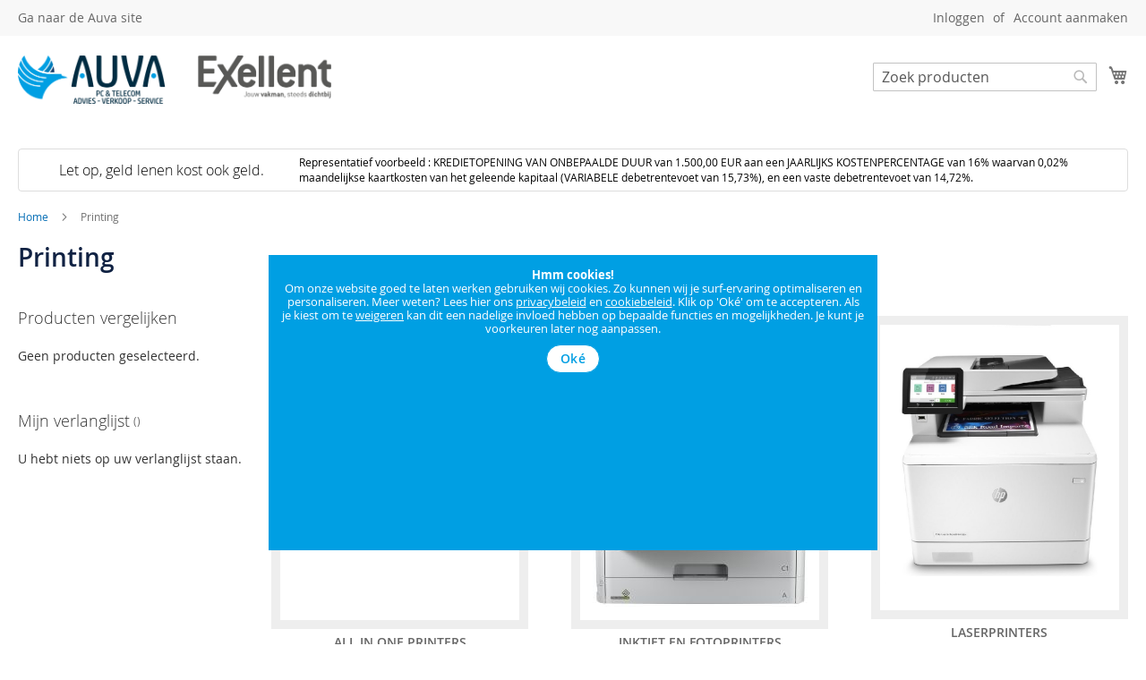

--- FILE ---
content_type: text/html; charset=UTF-8
request_url: https://webshop.auva.be/printer-supplies
body_size: 12430
content:
<!doctype html>
<html lang="nl">
    <head >
        <script>
    var LOCALE = 'nl\u002DNL';
    var BASE_URL = 'https\u003A\u002F\u002Fwebshop.auva.be\u002F';
    var require = {
        'baseUrl': 'https\u003A\u002F\u002Fwebshop.auva.be\u002Fstatic\u002Fversion1762172266\u002Ffrontend\u002FAuva\u002Fdefault\u002Fnl_NL'
    };</script>        <meta charset="utf-8"/>
<meta name="title" content="Printing  - Auva"/>
<meta name="robots" content="INDEX,FOLLOW"/>
<meta name="viewport" content="width=device-width, initial-scale=1"/>
<meta name="format-detection" content="telephone=no"/>
<title>Printing  - Auva</title>
<link  rel="stylesheet" type="text/css"  media="all" href="https://webshop.auva.be/static/version1762172266/_cache/merged/13e20ecfce54583f4db9a6ef0c0acfa5.css" />
<link  rel="stylesheet" type="text/css"  media="screen and (min-width: 768px)" href="https://webshop.auva.be/static/version1762172266/frontend/Auva/default/nl_NL/css/styles-l.css" />
<link  rel="stylesheet" type="text/css"  media="print" href="https://webshop.auva.be/static/version1762172266/frontend/Auva/default/nl_NL/css/print.css" />
<script  type="text/javascript"  src="https://webshop.auva.be/static/version1762172266/frontend/Auva/default/nl_NL/requirejs/require.js"></script>
<script  type="text/javascript"  src="https://webshop.auva.be/static/version1762172266/frontend/Auva/default/nl_NL/mage/requirejs/mixins.js"></script>
<script  type="text/javascript"  src="https://webshop.auva.be/static/version1762172266/frontend/Auva/default/nl_NL/requirejs-config.js"></script>
<script  type="text/javascript"  src="https://webshop.auva.be/static/version1762172266/frontend/Auva/default/nl_NL/Smile_ElasticsuiteTracker/js/tracking.js"></script>
<link rel="preload" as="font" crossorigin="anonymous" href="https://webshop.auva.be/static/version1762172266/frontend/Auva/default/nl_NL/fonts/opensans/light/opensans-300.woff2" />
<link rel="preload" as="font" crossorigin="anonymous" href="https://webshop.auva.be/static/version1762172266/frontend/Auva/default/nl_NL/fonts/opensans/regular/opensans-400.woff2" />
<link rel="preload" as="font" crossorigin="anonymous" href="https://webshop.auva.be/static/version1762172266/frontend/Auva/default/nl_NL/fonts/opensans/semibold/opensans-600.woff2" />
<link rel="preload" as="font" crossorigin="anonymous" href="https://webshop.auva.be/static/version1762172266/frontend/Auva/default/nl_NL/fonts/opensans/bold/opensans-700.woff2" />
<link rel="preload" as="font" crossorigin="anonymous" href="https://webshop.auva.be/static/version1762172266/frontend/Auva/default/nl_NL/fonts/Luma-Icons.woff2" />
<link  rel="canonical" href="https://webshop.auva.be/printer-supplies" />
<link  rel="icon" type="image/x-icon" href="https://webshop.auva.be/media/favicon/stores/1/profielpic_png.png" />
<link  rel="shortcut icon" type="image/x-icon" href="https://webshop.auva.be/media/favicon/stores/1/profielpic_png.png" />
<!-- Facebook Pixel Code -->
<script>
!function(f,b,e,v,n,t,s)
{if(f.fbq)return;n=f.fbq=function(){n.callMethod?
n.callMethod.apply(n,arguments):n.queue.push(arguments)};
if(!f._fbq)f._fbq=n;n.push=n;n.loaded=!0;n.version='2.0';
n.queue=[];t=b.createElement(e);t.async=!0;
t.src=v;s=b.getElementsByTagName(e)[0];
s.parentNode.insertBefore(t,s)}(window,document,'script',
'https://connect.facebook.net/en_US/fbevents.js');
fbq('init', '474504930032480');
fbq('track', 'PageView');
</script>
<noscript>
<img height="1" width="1"
src="https://www.facebook.com/tr?id=474504930032480&ev=PageView
&noscript=1"/>
</noscript>
<!-- End Facebook Pixel Code -->

<style>
.customer-welcome .action.switch { color: #666; }

.mst-searchautocomplete__wrapper .buyway { display: none; }
</style>

<!--4x9R7xuZLUZjAT7jzJJVjTpA0QnxAaQx-->            <script type="text/x-magento-init">
        {
            "*": {
                "Magento_PageCache/js/form-key-provider": {
                    "isPaginationCacheEnabled":
                        0                }
            }
        }
    </script>
    </head>
    <body data-container="body"
          data-mage-init='{"loaderAjax": {}, "loader": { "icon": "https://webshop.auva.be/static/version1762172266/frontend/Auva/default/nl_NL/images/loader-2.gif"}}'
        id="html-body" class="page-with-filter page-products categorypath-printer-supplies category-printer-supplies catalog-category-view page-layout-2columns-left">
        
<script type="text/x-magento-init">
    {
        "*": {
            "Magento_PageBuilder/js/widget-initializer": {
                "config": {"[data-content-type=\"slider\"][data-appearance=\"default\"]":{"Magento_PageBuilder\/js\/content-type\/slider\/appearance\/default\/widget":false},"[data-content-type=\"map\"]":{"Magento_PageBuilder\/js\/content-type\/map\/appearance\/default\/widget":false},"[data-content-type=\"row\"]":{"Magento_PageBuilder\/js\/content-type\/row\/appearance\/default\/widget":false},"[data-content-type=\"tabs\"]":{"Magento_PageBuilder\/js\/content-type\/tabs\/appearance\/default\/widget":false},"[data-content-type=\"slide\"]":{"Magento_PageBuilder\/js\/content-type\/slide\/appearance\/default\/widget":{"buttonSelector":".pagebuilder-slide-button","showOverlay":"hover","dataRole":"slide"}},"[data-content-type=\"banner\"]":{"Magento_PageBuilder\/js\/content-type\/banner\/appearance\/default\/widget":{"buttonSelector":".pagebuilder-banner-button","showOverlay":"hover","dataRole":"banner"}},"[data-content-type=\"buttons\"]":{"Magento_PageBuilder\/js\/content-type\/buttons\/appearance\/inline\/widget":false},"[data-content-type=\"products\"][data-appearance=\"carousel\"]":{"Magento_PageBuilder\/js\/content-type\/products\/appearance\/carousel\/widget":false}},
                "breakpoints": {"desktop":{"label":"Desktop","stage":true,"default":true,"class":"desktop-switcher","icon":"Magento_PageBuilder::css\/images\/switcher\/switcher-desktop.svg","conditions":{"min-width":"1024px"},"options":{"products":{"default":{"slidesToShow":"5"}}}},"tablet":{"conditions":{"max-width":"1024px","min-width":"768px"},"options":{"products":{"default":{"slidesToShow":"4"},"continuous":{"slidesToShow":"3"}}}},"mobile":{"label":"Mobile","stage":true,"class":"mobile-switcher","icon":"Magento_PageBuilder::css\/images\/switcher\/switcher-mobile.svg","media":"only screen and (max-width: 768px)","conditions":{"max-width":"768px","min-width":"640px"},"options":{"products":{"default":{"slidesToShow":"3"}}}},"mobile-small":{"conditions":{"max-width":"640px"},"options":{"products":{"default":{"slidesToShow":"2"},"continuous":{"slidesToShow":"1"}}}}}            }
        }
    }
</script>

<script>
    window.fastCheckoutMinicart = false;
    window.fastCheckoutModalEnabled = true;
</script>
<div class="cookie-status-message" id="cookie-status">
    The store will not work correctly when cookies are disabled.</div>
<script type="text&#x2F;javascript">document.querySelector("#cookie-status").style.display = "none";</script>
<script type="text/x-magento-init">
    {
        "*": {
            "cookieStatus": {}
        }
    }
</script>

<script type="text/x-magento-init">
    {
        "*": {
            "mage/cookies": {
                "expires": null,
                "path": "\u002F",
                "domain": ".webshop.auva.be",
                "secure": true,
                "lifetime": "14400"
            }
        }
    }
</script>
    <noscript>
        <div class="message global noscript">
            <div class="content">
                <p>
                    <strong>JavaScript lijkt te zijn uitgeschakeld in uw browser.</strong>
                    <span>
                        Voor de beste gebruikerservaring, zorg ervoor dat javascript ingeschakeld is voor uw browser.                    </span>
                </p>
            </div>
        </div>
    </noscript>
    <div role="alertdialog"
         tabindex="-1"
         class="message global cookie"
         id="notice-cookie-block"
         style="display: none;">
        <div role="document" class="content" tabindex="0">
            <p>
                <strong>Hmm cookies!</strong><br/>
                <span>Om onze website goed te laten werken gebruiken wij cookies. Zo kunnen wij je surf-ervaring optimaliseren en personaliseren. Meer weten? Lees hier ons <a href="https://auva.be/nl/privacybeleid">privacybeleid</a> en <a href="https://auva.be/nl/cookie-policy">cookiebeleid</a>. Klik op &#039;Oké&#039; om te accepteren. Als je kiest om te <a href="">weigeren</a> kan dit een nadelige invloed hebben op bepaalde functies en mogelijkheden. Je kunt je voorkeuren later nog aanpassen.</span>
            </p>
            <div class="actions">
                <button id="btn-cookie-allow" class="action allow primary">
                    <span>Oké</span>
                </button>
            </div>
        </div>
    </div>
    <script type="text/x-magento-init">
        {
            "#notice-cookie-block": {
                "cookieNotices": {
                    "cookieAllowButtonSelector": "#btn-cookie-allow",
                    "cookieName": "user_allowed_save_cookie",
                    "cookieValue": {"1":1},
                    "cookieLifetime": 31536000,
                    "noCookiesUrl": "https\u003A\u002F\u002Fwebshop.auva.be\u002Fcookie\u002Findex\u002FnoCookies\u002F"
                }
            }
        }
    </script>

<script>
    window.cookiesConfig = window.cookiesConfig || {};
    window.cookiesConfig.secure = true;
</script>        <script>
        window.onerror = function(msg, url, line) {
            var key = "collected_errors";
            var errors = {};
            if (sessionStorage.getItem(key)) {
                errors = JSON.parse(sessionStorage.getItem(key));
            }
            if (!(window.location.href in errors)) {
                errors[window.location.href] = [];
            }
            errors[window.location.href].push("error: \'" + msg + "\' " + "file: " + url + " " + "line: " + line);
            sessionStorage.setItem(key, JSON.stringify(errors));
        };</script><script>    require.config({
        map: {
            '*': {
                wysiwygAdapter: 'mage/adminhtml/wysiwyg/tiny_mce/tinymceAdapter'
            }
        }
    });</script><script>    require.config({
        paths: {
            googleMaps: 'https\u003A\u002F\u002Fmaps.googleapis.com\u002Fmaps\u002Fapi\u002Fjs\u003Fv\u003D3.53\u0026key\u003D'
        },
        config: {
            'Magento_PageBuilder/js/utils/map': {
                style: '',
            },
            'Magento_PageBuilder/js/content-type/map/preview': {
                apiKey: '',
                apiKeyErrorMessage: 'You\u0020must\u0020provide\u0020a\u0020valid\u0020\u003Ca\u0020href\u003D\u0027https\u003A\u002F\u002Fwebshop.auva.be\u002Fadminhtml\u002Fsystem_config\u002Fedit\u002Fsection\u002Fcms\u002F\u0023cms_pagebuilder\u0027\u0020target\u003D\u0027_blank\u0027\u003EGoogle\u0020Maps\u0020API\u0020key\u003C\u002Fa\u003E\u0020to\u0020use\u0020a\u0020map.'
            },
            'Magento_PageBuilder/js/form/element/map': {
                apiKey: '',
                apiKeyErrorMessage: 'You\u0020must\u0020provide\u0020a\u0020valid\u0020\u003Ca\u0020href\u003D\u0027https\u003A\u002F\u002Fwebshop.auva.be\u002Fadminhtml\u002Fsystem_config\u002Fedit\u002Fsection\u002Fcms\u002F\u0023cms_pagebuilder\u0027\u0020target\u003D\u0027_blank\u0027\u003EGoogle\u0020Maps\u0020API\u0020key\u003C\u002Fa\u003E\u0020to\u0020use\u0020a\u0020map.'
            },
        }
    });</script><script>
    require.config({
        shim: {
            'Magento_PageBuilder/js/utils/map': {
                deps: ['googleMaps']
            }
        }
    });</script><div id="comparePopup" data-mage-init='{"madebymousesCompare":{},"madebymousesData":{}}'>
    <div class="title">
        producten vergelijken (<span class="compareCount">0</span>)
    </div>
    <div class="content">
        <ul>
                            <li class="empty"></li>
                            <li class="empty"></li>
                            <li class="empty"></li>
                            <li class="empty"></li>
                            <li class="empty"></li>
                        <li class="action">
                <a href="https://webshop.auva.be/catalog/product_compare/index/uenc/aHR0cHM6Ly93ZWJzaG9wLmF1dmEuYmUvcHJpbnRlci1zdXBwbGllcw~~/" class="show-compare">
                    Bekijk vergelijking                </a>
            </li>
        </ul>
    </div>
</div><div class="page-wrapper"><header class="page-header"><div class="panel wrapper"><div class="panel header"><ul class="header links left"><li><a href="https://www.auva.be/" id="id27NgJxJz" >Ga naar de Auva site</a></li></ul><a class="action skip contentarea"
   href="#contentarea">
    <span>
        Ga naar de inhoud    </span>
</a>
<ul class="header links">    <li class="greet welcome" data-bind="scope: 'customer'">
        <!-- ko if: customer().fullname  -->
        <span class="logged-in"
              data-bind="text: new String('Welkom, %1!').
              replace('%1', customer().fullname)">
        </span>
        <!-- /ko -->
        <!-- ko ifnot: customer().fullname  -->
        <span class="not-logged-in"
              data-bind="text: ''"></span>
                <!-- /ko -->
    </li>
        <script type="text/x-magento-init">
        {
            "*": {
                "Magento_Ui/js/core/app": {
                    "components": {
                        "customer": {
                            "component": "Magento_Customer/js/view/customer"
                        }
                    }
                }
            }
        }
    </script>
<li class="link authorization-link" data-label="of">
    <a href="https://webshop.auva.be/customer/account/login/referer/aHR0cHM6Ly93ZWJzaG9wLmF1dmEuYmUvcHJpbnRlci1zdXBwbGllcw~~/"        >Inloggen</a>
</li>
<li><a href="https://webshop.auva.be/customer/account/create/" id="idmwk01zJH" >Account aanmaken</a></li></ul></div></div><div class="header content"><span data-action="toggle-nav" class="action nav-toggle"><span>Toggle Nav</span></span>
<a
    class="logo"
    href="https://webshop.auva.be/"
    title="Auva"
    aria-label="store logo">
    <img src="https://webshop.auva.be/media/logo/stores/1/LOGO_AUVA_PC_EN_TELECOM_EXELLENT.png"
         title="Auva"
         alt="Auva"
            width="350"                />
</a>

<div data-block="minicart" class="minicart-wrapper">
    <a class="action showcart" href="https://webshop.auva.be/checkout/cart/"
       data-bind="scope: 'minicart_content'">
        <span class="text">Winkelwagen</span>
        <span class="counter qty empty"
              data-bind="css: { empty: !!getCartParam('summary_count') == false && !isLoading() },
               blockLoader: isLoading">
            <span class="counter-number">
                <!-- ko if: getCartParam('summary_count') -->
                <!-- ko text: getCartParam('summary_count').toLocaleString(window.LOCALE) --><!-- /ko -->
                <!-- /ko -->
            </span>
            <span class="counter-label">
            <!-- ko if: getCartParam('summary_count') -->
                <!-- ko text: getCartParam('summary_count').toLocaleString(window.LOCALE) --><!-- /ko -->
                <!-- ko i18n: 'items' --><!-- /ko -->
            <!-- /ko -->
            </span>
        </span>
    </a>
            <div class="block block-minicart"
             data-role="dropdownDialog"
             data-mage-init='{"dropdownDialog":{
                "appendTo":"[data-block=minicart]",
                "triggerTarget":".showcart",
                "timeout": "2000",
                "closeOnMouseLeave": false,
                "closeOnEscape": true,
                "triggerClass":"active",
                "parentClass":"active",
                "buttons":[]}}'>
            <div id="minicart-content-wrapper" data-bind="scope: 'minicart_content'">
                <!-- ko template: getTemplate() --><!-- /ko -->
            </div>
                    </div>
        <script>window.checkout = {"shoppingCartUrl":"https:\/\/webshop.auva.be\/checkout\/cart\/","checkoutUrl":"https:\/\/webshop.auva.be\/checkout\/cart\/","updateItemQtyUrl":"https:\/\/webshop.auva.be\/checkout\/sidebar\/updateItemQty\/","removeItemUrl":"https:\/\/webshop.auva.be\/checkout\/sidebar\/removeItem\/","imageTemplate":"Magento_Catalog\/product\/image_with_borders","baseUrl":"https:\/\/webshop.auva.be\/","minicartMaxItemsVisible":5,"websiteId":"1","maxItemsToDisplay":10,"storeId":"1","storeGroupId":"1","customerLoginUrl":"https:\/\/webshop.auva.be\/customer\/account\/login\/referer\/aHR0cHM6Ly93ZWJzaG9wLmF1dmEuYmUvcHJpbnRlci1zdXBwbGllcw~~\/","isRedirectRequired":false,"autocomplete":"off","captcha":{"user_login":{"isCaseSensitive":false,"imageHeight":50,"imageSrc":"","refreshUrl":"https:\/\/webshop.auva.be\/captcha\/refresh\/","isRequired":false,"timestamp":1768766860}}}</script>    <script type="text/x-magento-init">
    {
        "[data-block='minicart']": {
            "Magento_Ui/js/core/app": {"components":{"minicart_content":{"children":{"subtotal.container":{"children":{"subtotal":{"children":{"subtotal.totals":{"config":{"display_cart_subtotal_incl_tax":1,"display_cart_subtotal_excl_tax":0,"template":"Magento_Tax\/checkout\/minicart\/subtotal\/totals"},"children":{"subtotal.totals.msrp":{"component":"Magento_Msrp\/js\/view\/checkout\/minicart\/subtotal\/totals","config":{"displayArea":"minicart-subtotal-hidden","template":"Magento_Msrp\/checkout\/minicart\/subtotal\/totals"}}},"component":"Magento_Tax\/js\/view\/checkout\/minicart\/subtotal\/totals"}},"component":"uiComponent","config":{"template":"Magento_Checkout\/minicart\/subtotal"}}},"component":"uiComponent","config":{"displayArea":"subtotalContainer"}},"item.renderer":{"component":"Magento_Checkout\/js\/view\/cart-item-renderer","config":{"displayArea":"defaultRenderer","template":"Magento_Checkout\/minicart\/item\/default"},"children":{"item.image":{"component":"Magento_Catalog\/js\/view\/image","config":{"template":"Magento_Catalog\/product\/image","displayArea":"itemImage"}},"checkout.cart.item.price.sidebar":{"component":"uiComponent","config":{"template":"Magento_Checkout\/minicart\/item\/price","displayArea":"priceSidebar"}}}},"extra_info":{"component":"uiComponent","config":{"displayArea":"extraInfo"},"children":{"extra_info_btn":{"component":"Paynl_Payment\/js\/minicart"}}},"promotion":{"component":"uiComponent","config":{"displayArea":"promotion"}}},"config":{"itemRenderer":{"default":"defaultRenderer","simple":"defaultRenderer","virtual":"defaultRenderer"},"template":"Magento_Checkout\/minicart\/content"},"component":"Magento_Checkout\/js\/view\/minicart"}},"types":[]}        },
        "*": {
            "Magento_Ui/js/block-loader": "https\u003A\u002F\u002Fwebshop.auva.be\u002Fstatic\u002Fversion1762172266\u002Ffrontend\u002FAuva\u002Fdefault\u002Fnl_NL\u002Fimages\u002Floader\u002D1.gif"
        }
    }
    </script>
</div>


<div class="block block-search">
    <div class="block block-title">
        <strong>Zoeken</strong>
    </div>

    <div class="block block-content">
        <form
            id="minisearch-form-top-search"
            class="form minisearch"
            action="https://webshop.auva.be/catalogsearch/result/"
            method="get"
        >
            <div class="field search">
                <label class="label" for="minisearch-input-top-search" data-role="minisearch-label">
                    <span>Zoeken</span>
                </label>

                <div class="control">
                    <input
                        id="minisearch-input-top-search"
                        type="text"
                        name="q"
                        value=""
                        placeholder="Zoek producten"
                        class="input-text"
                        maxlength="128"
                        role="combobox"
                        aria-haspopup="false"
                        aria-autocomplete="both"
                        aria-expanded="false"
                        autocomplete="off"
                        data-block="autocomplete-form"
                        data-mage-init="&#x7B;&quot;quickSearch&quot;&#x3A;&#x7B;&quot;formSelector&quot;&#x3A;&quot;&#x23;minisearch-form-top-search&quot;,&quot;url&quot;&#x3A;&quot;https&#x3A;&#x5C;&#x2F;&#x5C;&#x2F;webshop.auva.be&#x5C;&#x2F;search&#x5C;&#x2F;ajax&#x5C;&#x2F;suggest&#x5C;&#x2F;&quot;,&quot;destinationSelector&quot;&#x3A;&quot;&#x23;minisearch-autocomplete-top-search&quot;,&quot;templates&quot;&#x3A;&#x7B;&quot;term&quot;&#x3A;&#x7B;&quot;title&quot;&#x3A;&quot;Termen&#x20;zoeken&quot;,&quot;template&quot;&#x3A;&quot;Smile_ElasticsuiteCore&#x5C;&#x2F;autocomplete&#x5C;&#x2F;term&quot;&#x7D;,&quot;product&quot;&#x3A;&#x7B;&quot;title&quot;&#x3A;&quot;Producten&quot;,&quot;template&quot;&#x3A;&quot;Smile_ElasticsuiteCatalog&#x5C;&#x2F;autocomplete&#x5C;&#x2F;product&quot;&#x7D;,&quot;category&quot;&#x3A;&#x7B;&quot;title&quot;&#x3A;&quot;Categorie&#x5C;u00ebn&quot;,&quot;template&quot;&#x3A;&quot;Smile_ElasticsuiteCatalog&#x5C;&#x2F;autocomplete&#x5C;&#x2F;category&quot;&#x7D;,&quot;product_attribute&quot;&#x3A;&#x7B;&quot;title&quot;&#x3A;&quot;Attributen&quot;,&quot;template&quot;&#x3A;&quot;Smile_ElasticsuiteCatalog&#x5C;&#x2F;autocomplete&#x5C;&#x2F;product-attribute&quot;,&quot;titleRenderer&quot;&#x3A;&quot;Smile_ElasticsuiteCatalog&#x5C;&#x2F;js&#x5C;&#x2F;autocomplete&#x5C;&#x2F;product-attribute&quot;&#x7D;&#x7D;,&quot;priceFormat&quot;&#x3A;&#x7B;&quot;pattern&quot;&#x3A;&quot;&#x5C;u20ac&#x5C;u00a0&#x25;s&quot;,&quot;precision&quot;&#x3A;2,&quot;requiredPrecision&quot;&#x3A;2,&quot;decimalSymbol&quot;&#x3A;&quot;,&quot;,&quot;groupSymbol&quot;&#x3A;&quot;.&quot;,&quot;groupLength&quot;&#x3A;3,&quot;integerRequired&quot;&#x3A;false&#x7D;,&quot;minSearchLength&quot;&#x3A;&quot;2&quot;&#x7D;&#x7D;"
                    />

                    <div id="minisearch-autocomplete-top-search" class="search-autocomplete"></div>

                                    </div>
            </div>

            <div class="actions">
                <button
                    type="submit"
                    title="Zoeken"
                    class="action search"
                >
                    <span>Zoeken</span>
                </button>
            </div>
        </form>
    </div>
</div>
<ul class="compare wrapper"><li class="item link compare" data-bind="scope: 'compareProducts'" data-role="compare-products-link">
    <a class="action compare no-display" title="Producten&#x20;vergelijken"
       data-bind="attr: {'href': compareProducts().listUrl}, css: {'no-display': !compareProducts().count}"
    >
        Producten vergelijken        <span class="counter qty" data-bind="text: compareProducts().countCaption"></span>
    </a>
</li>
<script type="text/x-magento-init">
{"[data-role=compare-products-link]": {"Magento_Ui/js/core/app": {"components":{"compareProducts":{"component":"Magento_Catalog\/js\/view\/compare-products"}}}}}
</script>
</ul></div></header>    <div class="sections nav-sections">
                <div class="section-items nav-sections-items"
             data-mage-init='{"tabs":{"openedState":"active"}}'>
                                            <div class="section-item-title nav-sections-item-title"
                     data-role="collapsible">
                    <a class="nav-sections-item-switch"
                       data-toggle="switch" href="#store.menu">
                        Menu                    </a>
                </div>
                <div class="section-item-content nav-sections-item-content"
                     id="store.menu"
                     data-role="content">
                    <html>
<head><title>429 Too Many Requests</title></head>
<body>
<center><h1>429 Too Many Requests</h1></center>
<hr><center>nginx</center>
</body>
</html>
<!-- a padding to disable MSIE and Chrome friendly error page -->
<!-- a padding to disable MSIE and Chrome friendly error page -->
<!-- a padding to disable MSIE and Chrome friendly error page -->
<!-- a padding to disable MSIE and Chrome friendly error page -->
<!-- a padding to disable MSIE and Chrome friendly error page -->
<!-- a padding to disable MSIE and Chrome friendly error page -->
                </div>
                                            <div class="section-item-title nav-sections-item-title"
                     data-role="collapsible">
                    <a class="nav-sections-item-switch"
                       data-toggle="switch" href="#store.links">
                        Account                    </a>
                </div>
                <div class="section-item-content nav-sections-item-content"
                     id="store.links"
                     data-role="content">
                    <!-- Account links -->                </div>
                                    </div>
    </div>
<div class="top-container"><div class="widget block block-static-block">
    <div data-content-type="html" data-appearance="default" data-element="main" data-decoded="true"><a href="#" class="finance-bar">
    <div class="finance_title"><h2>Let op, geld lenen kost ook geld.</h2></div>
    <div class="finance_copy"><p>Representatief voorbeeld : KREDIETOPENING VAN ONBEPAALDE DUUR van 1.500,00 EUR aan een JAARLIJKS KOSTENPERCENTAGE van 16% waarvan 0,02% maandelijkse kaartkosten van het geleende kapitaal (VARIABELE debetrentevoet van 15,73%), en een vaste debetrentevoet van 14,72%.</p></div>    
</a>


<style>
.finance-bar {
    background: #fff;
    border: solid 1px #ddd;
    box-sizing: border-box;
    display: flex;
    border-radius: 4px;
    padding: 6px;
    gap: 12px;
    pointer-events: none;
    color: #000;
}
.finance_title {
    flex: 1;
    display: grid;
    place-content: center;
    font-size: 120%;
}
.finance_title h2 {
    font-size: 1.6rem;
    margin: 0;
}
.finance_copy {
    flex: 3;
    font-size: 1.2rem;
}
</style></div></div>
</div><div class="breadcrumbs">
    <ul class="items">
                    <li class="item home">
                            <a href="https://webshop.auva.be/"
                   title="Ga naar homepagina">
                    Home                </a>
                        </li>
                    <li class="item category15">
                            <strong>Printing</strong>
                        </li>
            </ul>
</div>
<main id="maincontent" class="page-main"><a id="contentarea" tabindex="-1"></a>
<div class="page-title-wrapper">
    <h1 class="page-title"
         id="page-title-heading"                     aria-labelledby="page-title-heading&#x20;toolbar-amount"
        >
        <span class="base" data-ui-id="page-title-wrapper" >Printing</span>    </h1>
    </div>
<div class="page messages"><div data-placeholder="messages"></div>
<div data-bind="scope: 'messages'">
    <!-- ko if: cookieMessagesObservable() && cookieMessagesObservable().length > 0 -->
    <div aria-atomic="true" role="alert" class="messages" data-bind="foreach: {
        data: cookieMessagesObservable(), as: 'message'
    }">
        <div data-bind="attr: {
            class: 'message-' + message.type + ' ' + message.type + ' message',
            'data-ui-id': 'message-' + message.type
        }">
            <div data-bind="html: $parent.prepareMessageForHtml(message.text)"></div>
        </div>
    </div>
    <!-- /ko -->

    <div aria-atomic="true" role="alert" class="messages" data-bind="foreach: {
        data: messages().messages, as: 'message'
    }, afterRender: purgeMessages">
        <div data-bind="attr: {
            class: 'message-' + message.type + ' ' + message.type + ' message',
            'data-ui-id': 'message-' + message.type
        }">
            <div data-bind="html: $parent.prepareMessageForHtml(message.text)"></div>
        </div>
    </div>
</div>

<script type="text/x-magento-init">
    {
        "*": {
            "Magento_Ui/js/core/app": {
                "components": {
                        "messages": {
                            "component": "Magento_Theme/js/view/messages"
                        }
                    }
                }
            }
    }
</script>
</div><div class="columns"><div class="column main"><div class="category-view">    <div class="category-cms">
        <p><div class="subcategories">
                    <a href="https://webshop.auva.be/printer-supplies/all-in-one-printers" class="category-child">
            <span class="child-img">
                                    <span class="product-image-container product-image-container-7312">
    <span class="product-image-wrapper">
        <img class="product-image-photo"
                        src="https://webshop.auva.be/media/catalog/product/cache/4f1799d1f88f4fa81e94acc58c3e37d7/8/7/87282654_2052046982.jpg"
            loading="lazy"
            width="240"
            height="300"
            alt=""/></span>
</span>
<style>.product-image-container-7312 {
    width: 240px;
    height: auto;
    aspect-ratio: 240 / 300;
}
.product-image-container-7312 span.product-image-wrapper {
    height: 100%;
    width: 100%;
}
@supports not (aspect-ratio: auto) { 
    .product-image-container-7312 span.product-image-wrapper {
        padding-bottom: 125%;
    }
}</style>                            </span>
            <span class="child-name">
                All in one printers            </span>
        </a>
                    <a href="https://webshop.auva.be/printer-supplies/inktjet-en-fotoprinters" class="category-child">
            <span class="child-img">
                                    <span class="product-image-container product-image-container-7681">
    <span class="product-image-wrapper">
        <img class="product-image-photo"
                        src="https://webshop.auva.be/media/catalog/product/cache/4f1799d1f88f4fa81e94acc58c3e37d7/5/6/56688368_1995403484.jpg"
            loading="lazy"
            width="240"
            height="300"
            alt=""/></span>
</span>
<style>.product-image-container-7681 {
    width: 240px;
    height: auto;
    aspect-ratio: 240 / 300;
}
.product-image-container-7681 span.product-image-wrapper {
    height: 100%;
    width: 100%;
}
@supports not (aspect-ratio: auto) { 
    .product-image-container-7681 span.product-image-wrapper {
        padding-bottom: 125%;
    }
}</style>                            </span>
            <span class="child-name">
                Inktjet en fotoprinters            </span>
        </a>
                    <a href="https://webshop.auva.be/printer-supplies/laserprinters" class="category-child">
            <span class="child-img">
                                    <img src="/media/catalog/tmp/category/laserprinterHP_4.jpg" alt="Laserprinters" />
                            </span>
            <span class="child-name">
                Laserprinters            </span>
        </a>
                    <a href="https://webshop.auva.be/printer-supplies/3d-printer" class="category-child">
            <span class="child-img">
                                    <img src="/media/catalog/tmp/category/ultimaker-s3.jpg" alt="3D Printer" />
                            </span>
            <span class="child-name">
                3D Printer            </span>
        </a>
                    <a href="https://webshop.auva.be/printer-supplies/inktpatronen-en-toners" class="category-child">
            <span class="child-img">
                                    <img src="/media/catalog/tmp/category/HuismerkHP953_set.png" alt="Inktpatronen en toners" />
                            </span>
            <span class="child-name">
                Inktpatronen en toners            </span>
        </a>
                    <a href="https://webshop.auva.be/printer-supplies/papier" class="category-child">
            <span class="child-img">
                                    <img src="/media/catalog/tmp/category/papier.jpg" alt="Papier" />
                            </span>
            <span class="child-name">
                Papier            </span>
        </a>
    </div></p>    </div>
</div><input name="form_key" type="hidden" value="jvMKAqA9d0XzfRFq" /><div id="authenticationPopup" data-bind="scope:'authenticationPopup', style: {display: 'none'}">
        <script>window.authenticationPopup = {"autocomplete":"off","customerRegisterUrl":"https:\/\/webshop.auva.be\/customer\/account\/create\/","customerForgotPasswordUrl":"https:\/\/webshop.auva.be\/customer\/account\/forgotpassword\/","baseUrl":"https:\/\/webshop.auva.be\/","customerLoginUrl":"https:\/\/webshop.auva.be\/customer\/ajax\/login\/"}</script>    <!-- ko template: getTemplate() --><!-- /ko -->
        <script type="text/x-magento-init">
        {
            "#authenticationPopup": {
                "Magento_Ui/js/core/app": {"components":{"authenticationPopup":{"component":"Magento_Customer\/js\/view\/authentication-popup","children":{"messages":{"component":"Magento_Ui\/js\/view\/messages","displayArea":"messages"},"captcha":{"component":"Magento_Captcha\/js\/view\/checkout\/loginCaptcha","displayArea":"additional-login-form-fields","formId":"user_login","configSource":"checkout"},"recaptcha":{"component":"Magento_ReCaptchaFrontendUi\/js\/reCaptcha","displayArea":"additional-login-form-fields","reCaptchaId":"recaptcha-popup-login","settings":{"rendering":{"sitekey":"6Ldf2LoqAAAAAEKqZTDV2l8cC7wb94HmuSAcKYpG","badge":"bottomright","size":"invisible","theme":"light","hl":"nl"},"invisible":true}}}}}}            },
            "*": {
                "Magento_Ui/js/block-loader": "https\u003A\u002F\u002Fwebshop.auva.be\u002Fstatic\u002Fversion1762172266\u002Ffrontend\u002FAuva\u002Fdefault\u002Fnl_NL\u002Fimages\u002Floader\u002D1.gif"
                            }
        }
    </script>
</div>
<script type="text/x-magento-init">
    {
        "*": {
            "Magento_Customer/js/section-config": {
                "sections": {"stores\/store\/switch":["*"],"stores\/store\/switchrequest":["*"],"directory\/currency\/switch":["*"],"*":["messages"],"customer\/account\/logout":["*","recently_viewed_product","recently_compared_product","persistent"],"customer\/account\/loginpost":["*"],"customer\/account\/createpost":["*"],"customer\/account\/editpost":["*"],"customer\/ajax\/login":["checkout-data","cart","captcha"],"catalog\/product_compare\/add":["compare-products","gtm"],"catalog\/product_compare\/remove":["compare-products"],"catalog\/product_compare\/clear":["compare-products"],"sales\/guest\/reorder":["cart"],"sales\/order\/reorder":["cart"],"checkout\/cart\/add":["cart","directory-data","gtm"],"checkout\/cart\/delete":["cart","gtm"],"checkout\/cart\/updatepost":["cart"],"checkout\/cart\/updateitemoptions":["cart"],"checkout\/cart\/couponpost":["cart"],"checkout\/cart\/estimatepost":["cart"],"checkout\/cart\/estimateupdatepost":["cart"],"checkout\/onepage\/saveorder":["cart","checkout-data","last-ordered-items"],"checkout\/sidebar\/removeitem":["cart","gtm"],"checkout\/sidebar\/updateitemqty":["cart"],"rest\/*\/v1\/carts\/*\/payment-information":["cart","last-ordered-items","captcha","instant-purchase","gtm"],"rest\/*\/v1\/guest-carts\/*\/payment-information":["cart","captcha","gtm"],"rest\/*\/v1\/guest-carts\/*\/selected-payment-method":["cart","checkout-data"],"rest\/*\/v1\/carts\/*\/selected-payment-method":["cart","checkout-data","instant-purchase"],"customer\/address\/*":["instant-purchase"],"customer\/account\/*":["instant-purchase"],"vault\/cards\/deleteaction":["instant-purchase"],"multishipping\/checkout\/overviewpost":["cart"],"paypal\/express\/placeorder":["cart","checkout-data"],"paypal\/payflowexpress\/placeorder":["cart","checkout-data"],"paypal\/express\/onauthorization":["cart","checkout-data"],"persistent\/index\/unsetcookie":["persistent"],"review\/product\/post":["review"],"paymentservicespaypal\/smartbuttons\/placeorder":["cart","checkout-data"],"paymentservicespaypal\/smartbuttons\/cancel":["cart","checkout-data"],"wishlist\/index\/add":["wishlist","gtm"],"wishlist\/index\/remove":["wishlist"],"wishlist\/index\/updateitemoptions":["wishlist"],"wishlist\/index\/update":["wishlist"],"wishlist\/index\/cart":["wishlist","cart","gtm"],"wishlist\/index\/fromcart":["wishlist","cart"],"wishlist\/index\/allcart":["wishlist","cart","gtm"],"wishlist\/shared\/allcart":["wishlist","cart"],"wishlist\/shared\/cart":["cart"],"braintree\/paypal\/placeorder":["cart","checkout-data"],"braintree\/googlepay\/placeorder":["cart","checkout-data"],"rest\/*\/v1\/guest-carts\/*\/set-payment-information":["cart"],"rest\/*\/v1\/carts\/*\/set-payment-information":["cart"],"checkout\/cart\/configure":["gtm"],"rest\/*\/v1\/guest-carts\/*\/shipping-information":["gtm"],"rest\/*\/v1\/carts\/*\/shipping-information":["gtm"]},
                "clientSideSections": ["checkout-data","cart-data"],
                "baseUrls": ["https:\/\/webshop.auva.be\/"],
                "sectionNames": ["messages","customer","compare-products","last-ordered-items","cart","directory-data","captcha","instant-purchase","loggedAsCustomer","persistent","review","payments","wishlist","gtm","recently_viewed_product","recently_compared_product","product_data_storage","paypal-billing-agreement"]            }
        }
    }
</script>
<script type="text/x-magento-init">
    {
        "*": {
            "Magento_Customer/js/customer-data": {
                "sectionLoadUrl": "https\u003A\u002F\u002Fwebshop.auva.be\u002Fcustomer\u002Fsection\u002Fload\u002F",
                "expirableSectionLifetime": 60,
                "expirableSectionNames": ["cart","persistent"],
                "cookieLifeTime": "14400",
                "cookieDomain": "",
                "updateSessionUrl": "https\u003A\u002F\u002Fwebshop.auva.be\u002Fcustomer\u002Faccount\u002FupdateSession\u002F",
                "isLoggedIn": ""
            }
        }
    }
</script>
<script type="text/x-magento-init">
    {
        "*": {
            "Magento_Customer/js/invalidation-processor": {
                "invalidationRules": {
                    "website-rule": {
                        "Magento_Customer/js/invalidation-rules/website-rule": {
                            "scopeConfig": {
                                "websiteId": "1"
                            }
                        }
                    }
                }
            }
        }
    }
</script>
<script type="text/x-magento-init">
    {
        "body": {
            "pageCache": {"url":"https:\/\/webshop.auva.be\/page_cache\/block\/render\/id\/15\/","handles":["default","catalog_category_view","catalog_category_view_type_layered","catalog_category_view_displaymode_page","catalog_category_view_id_15"],"originalRequest":{"route":"catalog","controller":"category","action":"view","uri":"\/printer-supplies"},"versionCookieName":"private_content_version"}        }
    }
</script>
<script type="text/x-magento-init">
    {
        "body": {
            "awArpAjax": {"url":"https:\/\/webshop.auva.be\/autorelated\/view\/process\/id\/15\/"}        }
    }
</script>
<script nonce="bG56Y3R4ZDl3YTNyMW1oemc0ZWxtbWVmcWM4MTFtaTA=">
    var feedId = getUrlParam('ff'),
        product = getUrlParam('fp'),
        currentDate = new Date(),
        session = getCookie('feed_session');

    if (!session) {
        session = '' + Math.floor(currentDate.getTime() / 1000) + Math.floor(Math.random() * 10000001);
    }

    if (session && feedId > 0 && product > 0) {
        setCookie('feed_session', session, {expires: 365, path: '/'});
        setCookie('feed_id', feedId, 365);

        var xhr = new XMLHttpRequest(),
            baseUrl = 'https://webshop.auva.be/',
            url = BASE_URL + '?rnd=' + Math.floor(Math.random() * 10000001) + "&feed=" + feedId + "&session=" + session + "&product=" + product;

        xhr.open('GET', url, true);
        xhr.setRequestHeader('Content-Type', 'application/json');
        xhr.send();
    }

    function getUrlParam(name) {
        let results = new RegExp('[\?&]' + name + '=([^&#]*)').exec(window.location.href);

        if (results === null) {
            return '';
        } else {
            return results[1] || 0;
        }
    }

    function getCookie(cookieName) {
        var name = cookieName + "=",
            decodedCookie = decodeURIComponent(document.cookie),
            cookieArray = decodedCookie.split(';');

        for (var i = 0; i < cookieArray.length; i++) {
            var cookie = cookieArray[i].trim();
            if (cookie.indexOf(name) === 0) {
                return cookie.substring(name.length, cookie.length);
            }
        }

        return null;
    }

    function setCookie(cookieName, cookieValue, expirationDays) {
        var d = new Date();
        d.setTime(d.getTime() + (expirationDays * 24 * 60 * 60 * 1000));
        var expires = "expires=" + d.toUTCString();
        document.cookie = cookieName + "=" + cookieValue + ";" + expires + ";path=/";
    }
</script>
<script type="text/x-magento-init">
    {
        "body": {
            "requireCookie": {"noCookieUrl":"https:\/\/webshop.auva.be\/cookie\/index\/noCookies\/","triggers":[".action.towishlist"],"isRedirectCmsPage":true}        }
    }
</script>
</div><div class="sidebar sidebar-main">
</div><div class="sidebar sidebar-additional"><div class="block block-compare" data-bind="scope: 'compareProducts'" data-role="compare-products-sidebar">
    <div class="block-title">
        <strong id="block-compare-heading" role="heading" aria-level="2">Producten vergelijken</strong>
        <span class="counter qty no-display" data-bind="text: compareProducts().countCaption, css: {'no-display': !compareProducts().count}"></span>
    </div>
    <!-- ko if: compareProducts().count -->
    <div class="block-content no-display" aria-labelledby="block-compare-heading" data-bind="css: {'no-display': !compareProducts().count}">
        <ol id="compare-items" class="product-items product-items-names" data-bind="foreach: compareProducts().items">
                <li class="product-item">
                    <input type="hidden" class="compare-item-id" data-bind="value: id"/>
                    <strong class="product-item-name">
                        <a data-bind="attr: {href: product_url}, html: name" class="product-item-link"></a>
                    </strong>
                    <a href="#"
                       data-bind="attr: {'data-post': remove_url}"
                       title="Verwijder&#x20;dit&#x20;artikel"
                       class="action delete">
                        <span>Verwijder dit artikel</span>
                    </a>
                </li>
        </ol>
        <div class="actions-toolbar">
            <div class="primary">
                <a data-bind="attr: {'href': compareProducts().listUrl}" class="action compare primary"><span>Vergelijken</span></a>
            </div>
            <div class="secondary">
                <a id="compare-clear-all" href="#" class="action clear" data-post="{&quot;action&quot;:&quot;https:\/\/webshop.auva.be\/catalog\/product_compare\/clear\/&quot;,&quot;data&quot;:{&quot;uenc&quot;:&quot;&quot;,&quot;confirmation&quot;:true,&quot;confirmationMessage&quot;:&quot;Weet u zeker dat u dit product wilt verwijderen van uw vergelijking?&quot;}}">
                    <span>Alles wissen</span>
                </a>
            </div>
        </div>
    </div>
    <!-- /ko -->
    <!-- ko ifnot: compareProducts().count -->
    <div class="empty">Geen producten geselecteerd.</div>
    <!-- /ko -->
</div>
<script type="text/x-magento-init">
{"[data-role=compare-products-sidebar]": {"Magento_Ui/js/core/app": {"components":{"compareProducts":{"component":"Magento_Catalog\/js\/view\/compare-products"}}}}}
</script>
    <div class="block block-wishlist" data-bind="scope: 'wishlist'">
        <div class="block-title">
            <strong role="heading" aria-level="2">Mijn verlanglijst</strong>
            <!-- ko if: wishlist().counter -->
            <span data-bind="text: wishlist().counter" class="counter"></span>
            <!-- /ko -->
        </div>
        <div class="block-content">
            <strong class="subtitle">Laatst toegevoegde artikelen</strong>
            <!-- ko if: wishlist().counter -->
                <ol class="product-items no-display"
                    id="wishlist-sidebar"
                    data-bind="foreach: wishlist().items, css: {'no-display': null}">
                    <li class="product-item">
                        <div class="product-item-info">
                            <a class="product-item-photo" data-bind="attr: { href: product_url, title: product_name }">
                                <!-- ko template: {name: $data.image.template, data: $data.image} --><!-- /ko -->
                            </a>
                            <div class="product-item-details">
                                <strong class="product-item-name">
                                    <a data-bind="attr: { href: product_url }" class="product-item-link">
                                        <span data-bind="text: product_name"></span>
                                    </a>
                                </strong>
                                <div data-bind="html: product_price"></div>
                                <div class="product-item-actions">
                                    <!-- ko if: product_is_saleable_and_visible -->
                                    <div class="actions-primary">
                                        <!-- ko if: product_has_required_options -->
                                        <a href="#"
                                           data-bind="attr: {'data-post': add_to_cart_params}"
                                           class="action tocart primary">
                                            <span>In winkelmandje</span>
                                        </a>
                                        <!-- /ko -->
                                        <!-- ko ifnot: product_has_required_options -->
                                            <button type="button"
                                                    class="action tocart primary"
                                                    data-bind="attr: {'data-post': add_to_cart_params}">
                                                <span>In winkelmandje</span>
                                            </button>
                                        <!-- /ko -->
                                    </div>
                                    <!-- /ko -->
                                    <div class="actions-secondary">
                                        <a href="#"  data-bind="attr: {'data-post': delete_item_params}"
                                           title="Verwijder&#x20;dit&#x20;artikel"
                                           class="btn-remove action delete">
                                            <span>Verwijder dit artikel</span>
                                        </a>
                                    </div>
                                </div>
                            </div>
                        </div>
                    </li>
                </ol>
                <div class="actions-toolbar no-display" data-bind="css: {'no-display': null}">
                    <div class="primary">
                        <a class="action details"
                           href="https://webshop.auva.be/wishlist/"
                           title="Ga&#x20;naar&#x20;verlanglijst">
                            <span>Ga naar verlanglijst</span>
                        </a>
                    </div>
                </div>
            <!-- /ko -->
            <!-- ko ifnot: wishlist().counter -->
                <div class="empty">U hebt niets op uw verlanglijst staan.</div>
            <!-- /ko -->
        </div>
    </div>
<script type="text/x-magento-init">
    {
        "*": {
            "Magento_Ui/js/core/app": {
                "components": {
                    "wishlist": {
                        "component": "Magento_Wishlist/js/view/wishlist"
                    }
                }
            }
        }
    }
</script>
</div></div></main><footer class="page-footer"><div class="footer content"><div class="block newsletter">
    <div class="title"><strong>Nieuwsbrief</strong></div>
    <div class="content">
        <form class="form subscribe"
              novalidate
              action="https://webshop.auva.be/newsletter/subscriber/new/"
              method="post"
              data-mage-init='{"validation": {"errorClass": "mage-error"}}'
              id="newsletter-validate-detail">
            <div class="field newsletter">
                <div class="control">
                    <label for="newsletter">
                        <span class="label">
                            Abonneer u op onze nieuwsbrief                        </span>
                        <input name="email" type="email" id="newsletter"
                               placeholder="Voer uw e-mailadres in"
                               data-mage-init='{"mage/trim-input":{}}'
                               data-validate="{required:true, 'validate-email':true}"
                        />
                    </label>
                </div>
            </div>
            <div class="actions">
                <button class="action subscribe primary"
                        title="Inschrijven"
                        type="submit"
                        aria-label="Subscribe">
                    <span>Inschrijven</span>
                </button>
            </div>
        </form>
    </div>
</div>
<div class="footer links social"><div class="over social-facebook">
    <a title="Facebook" href="https://www.facebook.com/auva.digital" target="_blank" rel="nofollow">
        <em class="fa fa-facebook"></em>
    </a>
</div>
<div class="over social-link">
    <a title="Link" href="https://www.linkedin.com/company/auva-nv" target="_blank" rel="nofollow">
        <em class="fa fa-linkedin"></em>
    </a>
</div>
<div class="over social-twitter">
    <a title="Twitter" href="https://twitter.com/Auva_Selexion" target="_blank" rel="nofollow">
        <em class="fa fa-twitter"></em>
    </a>
</div></div><div class="footer links column"><div data-content-type="html" data-appearance="default" data-element="main" data-decoded="true"><p><strong>Auva</strong></p>
<ul>
<li>Beringersteenweg 108/2</li>
<li>3550 Heusden-Zolder</li>
<li>T: +32 11 933 933</li>
<li><a href="mailto:info@auva.be">info@auva.be</a></li>
</ul></div></div><div class="footer links column"><div data-content-type="html" data-appearance="default" data-element="main" data-decoded="true"><p><strong>Informatie</strong></p>
<ul>
<li><a title="Over ons" href="https://webshop.auva.be/over-ons">Over ons</a></li>
<li><a title="Onze winkels" href="https://www.auva.be/nl/thuis/winkels">Onze winkels</a></li>
<li><a title="Nieuws" href="https://www.auva.be/nl/thuis/nieuws">Nieuws</a></li>
<li><a title="Nieuwsbrief" href="https://www.auva.be/nl/thuis/nieuwsbrief">Nieuwsbrief</a></li>
</ul></div></div><div class="footer links column"><div data-content-type="html" data-appearance="default" data-element="main" data-decoded="true"><p><strong>Klantenservice</strong></p>
<ul>
<li><a title="Klantentevredenheid" href="https://www.auva.be/nl/thuis/klantentevredenheid">Klantentevredenheid</a></li>
<li><a title="Buy Way Mastercard" href="https://webshop.auva.be/media/buyway_assets/BuyWay_voorwaarden.pdf" target="_blank">Buy Way Mastercard</a></li>
<li><a title="Algemene voorwaarden" href="https://auva.be/nl/algemene-voorwaarden">Algemene voorwaarden</a></li>
<li><a title="Privacy &amp; policy" href="https://www.auva.be/nl/thuis/privacybeleid-auva-nv">Privacy &amp; policy</a></li>
</ul></div></div><div
    class="field-recaptcha"
    id="recaptcha-caa20ac351216e6f76edced1efe7c61fff5f4796-container"
    data-bind="scope:'recaptcha-caa20ac351216e6f76edced1efe7c61fff5f4796'"
>
    <!-- ko template: getTemplate() --><!-- /ko -->
</div>

<script>
    require(['jquery', 'domReady!'], function ($) {
        $('#recaptcha-caa20ac351216e6f76edced1efe7c61fff5f4796-container')
            .appendTo('#newsletter-validate-detail');
    });
</script>

<script type="text/x-magento-init">
{
    "#recaptcha-caa20ac351216e6f76edced1efe7c61fff5f4796-container": {
        "Magento_Ui/js/core/app": {"components":{"recaptcha-caa20ac351216e6f76edced1efe7c61fff5f4796":{"settings":{"rendering":{"sitekey":"6Ldf2LoqAAAAAEKqZTDV2l8cC7wb94HmuSAcKYpG","badge":"bottomright","size":"invisible","theme":"light","hl":"nl"},"invisible":true},"component":"Magento_ReCaptchaFrontendUi\/js\/reCaptcha","reCaptchaId":"recaptcha-caa20ac351216e6f76edced1efe7c61fff5f4796"}}}    }
}
</script>
</div></footer><script type="text/x-magento-init">
        {
            "*": {
                "Magento_Ui/js/core/app": {
                    "components": {
                        "storage-manager": {
                            "component": "Magento_Catalog/js/storage-manager",
                            "appendTo": "",
                            "storagesConfiguration" : {"recently_viewed_product":{"requestConfig":{"syncUrl":"https:\/\/webshop.auva.be\/catalog\/product\/frontend_action_synchronize\/"},"lifetime":"1000","allowToSendRequest":null},"recently_compared_product":{"requestConfig":{"syncUrl":"https:\/\/webshop.auva.be\/catalog\/product\/frontend_action_synchronize\/"},"lifetime":"1000","allowToSendRequest":null},"product_data_storage":{"updateRequestConfig":{"url":"https:\/\/webshop.auva.be\/rest\/default\/V1\/products-render-info"},"requestConfig":{"syncUrl":"https:\/\/webshop.auva.be\/catalog\/product\/frontend_action_synchronize\/"},"allowToSendRequest":null}}                        }
                    }
                }
            }
        }
</script>
<script>// <![CDATA[
    require([
        'jquery'
    ], function ($) {
        $(document).ready(function() {
            $.getScript('/intercom');
        });
    });
    // ]]>
</script><div class="footer payment-icons"><div data-content-type="html" data-appearance="default" data-element="main" data-decoded="true"><div class="payment-icons" style="display: flex;">
    <img src="/media/wysiwyg/payment/bancontact.png" alt="Bancontact" />
    <img src="/media/wysiwyg/payment/mastercard.png" alt="MasterCard" />
    <img src="/media/wysiwyg/payment/visa.png" alt="Visa" />
    <img src="/media/wysiwyg/payment/paypal_4.png" alt="PayPal" />
    <img src="/media/wysiwyg/payment/buyway_3.png" alt="BuyWay" />
</div>

<style>
div.payment-icons {
height: 75px;
width: auto;
margin: 0px auto;
}

div.payment-icons img {
height: 50px;
margin: auto 75px auto 0;
}

div.payment-icons img:last-child {
margin-right: 0;
}

@media only screen and (max-width: 600px) {
div.payment-icons {
height: 75px;
}

div.payment-icons img {
height: 25px;
margin: auto 25px auto 0;
}

}
</style></div></div><small class="copyright">
    <span>Copyright © 2026 Auva. All rights reserved</span>
</small>
</div>    </body>
</html>


--- FILE ---
content_type: application/javascript
request_url: https://webshop.auva.be/static/version1762172266/frontend/Auva/default/nl_NL/MadeByMouses_CompareProducts/js/data.js
body_size: 476
content:
define([
    'jquery',
    'Magento_Customer/js/customer-data'
], function ($, customerData) {
    // Load popup on page load (works only if nothing has been changed to the local storage)
    $(document).ready(function(){
        updatePopup();
    });

    // Load popup after section update (local storage is not filled at page load when it is altered)
    $(document).on('ajaxComplete', function (event, xhr, settings) {
        if(typeof xhr !== 'undefined' && typeof xhr.responseJSON !== 'undefined' && typeof xhr.responseJSON["compare-products"] !== 'undefined') {
            updatePopup();
        }
    });

    function updatePopup() {
        // Get data
        var compareData = customerData.get("compare-products")();
        var compareCount = compareData.count;

        if(compareCount > 0) {
            $('#comparePopup .compareCount').html(compareCount);
            $('#comparePopup .show-compare').attr('href', compareData.listUrl);
            $('#comparePopup').show();

            var i = 0;

            $('#comparePopup ul li').each(function(){
                if(i >= compareCount) return false;

                var compareItem = compareData.items[i];

                $(this).removeClass('empty');
                $(this).append('<div class="image"><a href="'+compareItem.product_url+'"><img src="'+compareItem.image_url+'" alt="'+compareItem.name+'" /></a></div>');
                $(this).append('<div class="name"><a href="'+compareItem.product_url+'">'+compareItem.name+'</a></div>');
                $(this).append('<a href="#" data-bind="attr: {\'data-post\': remove_url}" data-post="'+compareItem.remove_url+'" class="action delete remove" title="Verwijder artikel">&nbsp;</a>');

                i++;
            });
        }
    }
});


--- FILE ---
content_type: application/javascript
request_url: https://webshop.auva.be/static/version1762172266/frontend/Auva/default/nl_NL/MadeByMouses_CompareProducts/js/compare.js
body_size: 23
content:
define([
    'jquery'
], function($) {
    $(document).ready(function(){
        if($('#comparePopup').length) {
            $('#comparePopup .title').click(function(){
                $('#comparePopup').toggleClass('active');
            });
        }
    });
});